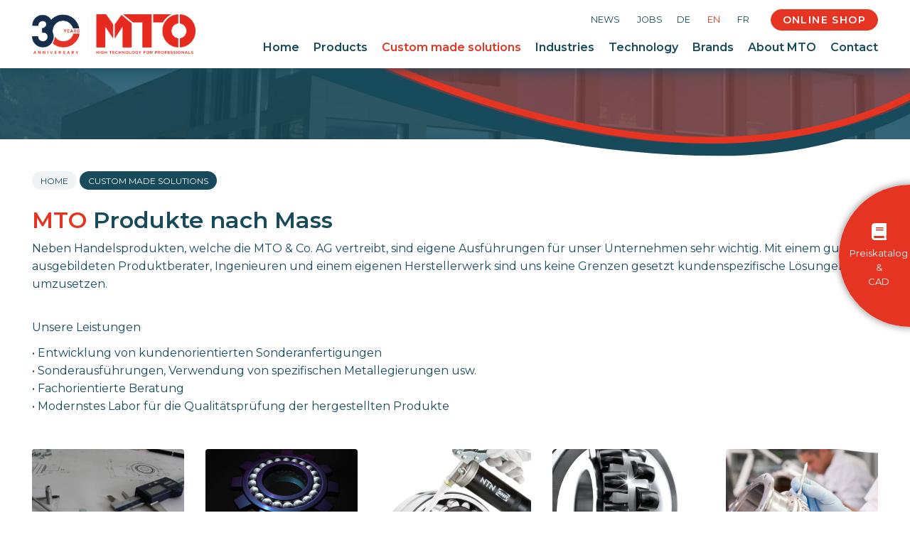

--- FILE ---
content_type: text/html; charset=utf-8
request_url: https://www.mtoswiss.ch/en/custom-made-solutions
body_size: 11523
content:
<!DOCTYPE html>
<html  lang="en-GB">
<head id="Head"><meta content="text/html; charset=UTF-8" http-equiv="Content-Type" /><title>
	Custom made solutions | MTO & Co. AG | Ball Bearings | Linear Technology | Seals | Rolling Bearings
</title><meta id="MetaDescription" name="description" content="MTO &amp; Co. AG ist schweizweit grösster Anbieter von Kugellager, Lineartechnik, Dichtungen, Zubehör, Gehäuselager, Gelenklager, Wälzlager" /><meta id="MetaKeywords" name="keywords" content="kugellager schweiz, kugellager, ntn schweiz, ntn-snr, ina, wälzlager schweiz, lineartechnik schweiz, lineartechnik, rollenlager, sonder kugellager, gehäuselager, gelenklager, gelenkstangenköpfe, 6205, 62, 6005, nsk schweiz, nsk händler, ntn händler, ntn ambassador, wälzlager schweiz, kugellager kaufen, beste kugellager, günstige kugellager, kugellager shop schweiz, onlineshop kugellager," /><meta id="MetaRobots" name="robots" content="INDEX, FOLLOW" /><link href="/DependencyHandler.axd/ec589000d32f6152d55d8d6938d2a4b8/196/css" type="text/css" rel="stylesheet"/><script src="/DependencyHandler.axd/81ce9e341b9bc94f57f0183120baf68b/196/js" type="text/javascript"></script><script src="/desktopmodules/tosic_sexycontent/js/2sxc.api.min.js?v=19.3.4.1768316138" type="text/javascript"></script><meta name='viewport' content='width=device-width, initial-scale=1, shrink-to-fit=no' /> 
 
     <!-- Google Tag Manager -->
     <script>(function(w,d,s,l,i){w[l]=w[l]||[];w[l].push({'gtm.start':
     new Date().getTime(),event:'gtm.js'});var f=d.getElementsByTagName(s)[0],
     j=d.createElement(s),dl=l!='dataLayer'?'&l='+l:'';j.async=true;j.src=
     'https://www.googletagmanager.com/gtm.js?id='+i+dl;f.parentNode.insertBefore(j,f);
     })(window,document,'script','dataLayer','GTM-WNFQ7T4');</script>
     <!-- End Google Tag Manager -->
 
     <link rel="alternate" hreflang="de-ch" href="https://www.mtoswiss.ch/sonderloesungen" /><link rel="alternate" hreflang="en-ch" href="https://www.mtoswiss.ch/en/custom-made-solutions" /><link rel="alternate" hreflang="fr-ch" href="https://www.mtoswiss.ch/fr/solutions-sur-mesure" /><link rel="alternate" hreflang="de-eu" href="https://www.mtoeurope.com/de/sonderloesungen" /><link rel="alternate" hreflang="en-eu" href="https://www.mtoeurope.com/en/custom-made-solutions" /><link rel="alternate" hreflang="fr-eu" href="https://www.mtoeurope.com/fr/solutions-sur-mesure" /><link rel="alternate" hreflang="x-default" href="https://www.mtoswiss.ch/sonderloesungen" /><meta name='_jsApi' content='{"platform":"dnn","page":288,"root":"/en/","api":"/en/api/e.x.t/","appApi":"/en/api/2sxc/","uiRoot":"/desktopmodules/tosic_sexycontent/","rvtHeader":"RequestVerificationToken","rvt":"kUk5ufBZoO71ros3I0ak_bImF7fp7drEDSVhsDDz2ADKN9g-SVkdVnmPAl5IOSli0bQYPA2","dialogQuery":"portalId=0"}'></head>
<body id="Body" class="tab-288 tab-level-0  lang-en lang-root-en lang-neutral-de  portal-0 root-tab-288 root-neutral-tab-36 va-layout-full va-mainnav-right ">

    <form method="post" action="/en/custom-made-solutions" id="Form" enctype="multipart/form-data">
<div class="aspNetHidden">
<input type="hidden" name="__EVENTTARGET" id="__EVENTTARGET" value="" />
<input type="hidden" name="__EVENTARGUMENT" id="__EVENTARGUMENT" value="" />
<input type="hidden" name="__VIEWSTATE" id="__VIEWSTATE" value="pmniHaXpYCOevRSux16UJTxNxVeeSDzB+d9qonjQex7huBHW8cSTcSlJ9ojDg7LWyBVLjmaTx4a74IeCQQsyJf4BRjuVPi5Ep/IGCSjYVJE8tntEMk9JGZaC+t0vZffqiOPYAdM3i5rSRdI71wVS76QSFzr2KqUDJP0U47bVUmsSzMhp8iZctP8nDjyL/ZNf8g/aWQ+8bcQKiwBFocJB2g7mCzuckPobv3RHQDSJsafmOeVE/Cz7MnQGHaKTE5r4BLiMxvKG5bENliuZgOJBMX0ck/RCeF5GbpPiBc2TzJb7fJNPHLNfIOhIgkl1ghkFBwDaNWn2St6DvRY5yQWAWSeXMbx0HkVun/+iiCrmYpsUcBOimasRVSfZ7kBDAiH0o8LLNjH9kZXoyiv9uAJxt/UCXyY=" />
</div>

<script type="text/javascript">
//<![CDATA[
var theForm = document.forms['Form'];
if (!theForm) {
    theForm = document.Form;
}
function __doPostBack(eventTarget, eventArgument) {
    if (!theForm.onsubmit || (theForm.onsubmit() != false)) {
        theForm.__EVENTTARGET.value = eventTarget;
        theForm.__EVENTARGUMENT.value = eventArgument;
        theForm.submit();
    }
}
//]]>
</script>


<script src="/WebResource.axd?d=pynGkmcFUV0nrUfvz2JmmuDRYoCtAHwidtuxcLxyqa-wPIP5Etfme2OaX-U1&amp;t=638901608248157332" type="text/javascript"></script>


<script type="text/javascript">
//<![CDATA[
var __cultureInfo = {"name":"en-GB","numberFormat":{"CurrencyDecimalDigits":2,"CurrencyDecimalSeparator":".","IsReadOnly":false,"CurrencyGroupSizes":[3],"NumberGroupSizes":[3],"PercentGroupSizes":[3],"CurrencyGroupSeparator":",","CurrencySymbol":"£","NaNSymbol":"NaN","CurrencyNegativePattern":1,"NumberNegativePattern":1,"PercentPositivePattern":1,"PercentNegativePattern":1,"NegativeInfinitySymbol":"-∞","NegativeSign":"-","NumberDecimalDigits":2,"NumberDecimalSeparator":".","NumberGroupSeparator":",","CurrencyPositivePattern":0,"PositiveInfinitySymbol":"∞","PositiveSign":"+","PercentDecimalDigits":2,"PercentDecimalSeparator":".","PercentGroupSeparator":",","PercentSymbol":"%","PerMilleSymbol":"‰","NativeDigits":["0","1","2","3","4","5","6","7","8","9"],"DigitSubstitution":1},"dateTimeFormat":{"AMDesignator":"AM","Calendar":{"MinSupportedDateTime":"\/Date(-62135596800000)\/","MaxSupportedDateTime":"\/Date(253402297199999)\/","AlgorithmType":1,"CalendarType":1,"Eras":[1],"TwoDigitYearMax":2029,"IsReadOnly":false},"DateSeparator":"/","FirstDayOfWeek":1,"CalendarWeekRule":2,"FullDateTimePattern":"dd MMMM yyyy HH:mm:ss","LongDatePattern":"dd MMMM yyyy","LongTimePattern":"HH:mm:ss","MonthDayPattern":"d MMMM","PMDesignator":"PM","RFC1123Pattern":"ddd, dd MMM yyyy HH\u0027:\u0027mm\u0027:\u0027ss \u0027GMT\u0027","ShortDatePattern":"dd/MM/yyyy","ShortTimePattern":"HH:mm","SortableDateTimePattern":"yyyy\u0027-\u0027MM\u0027-\u0027dd\u0027T\u0027HH\u0027:\u0027mm\u0027:\u0027ss","TimeSeparator":":","UniversalSortableDateTimePattern":"yyyy\u0027-\u0027MM\u0027-\u0027dd HH\u0027:\u0027mm\u0027:\u0027ss\u0027Z\u0027","YearMonthPattern":"MMMM yyyy","AbbreviatedDayNames":["Sun","Mon","Tue","Wed","Thu","Fri","Sat"],"ShortestDayNames":["Su","Mo","Tu","We","Th","Fr","Sa"],"DayNames":["Sunday","Monday","Tuesday","Wednesday","Thursday","Friday","Saturday"],"AbbreviatedMonthNames":["Jan","Feb","Mar","Apr","May","Jun","Jul","Aug","Sep","Oct","Nov","Dec",""],"MonthNames":["January","February","March","April","May","June","July","August","September","October","November","December",""],"IsReadOnly":false,"NativeCalendarName":"Gregorian Calendar","AbbreviatedMonthGenitiveNames":["Jan","Feb","Mar","Apr","May","Jun","Jul","Aug","Sep","Oct","Nov","Dec",""],"MonthGenitiveNames":["January","February","March","April","May","June","July","August","September","October","November","December",""]},"eras":[1,"A.D.",null,0]};//]]>
</script>

<script src="/ScriptResource.axd?d=NJmAwtEo3Iqn_3rgIYET0Zm_pJTEuiS9DnvzhSAkkR9Vuu78ym9yqTc_8bkIssKqqBFs6GQk8OxoQaRF7R1l21uDQI1UXlFGUGzzOL1bznZS4o5OjwWPD7pGPcMsHTJCkupR1g2&amp;t=5c0e0825" type="text/javascript"></script>
<script src="/ScriptResource.axd?d=dwY9oWetJoJo4syG7EvMnqRnQKT_vGEXmRvjbSwXxD1wn3994ojan0YAJWCej3kOvQ5eXrozqNF19QS8NqknLW0v2gi05ojB35N37Shu1H0cGMYnBPwuAtUBytAeVZOVvlz_MHBJ2hSCRaZ90&amp;t=5c0e0825" type="text/javascript"></script>
<div class="aspNetHidden">

	<input type="hidden" name="__VIEWSTATEGENERATOR" id="__VIEWSTATEGENERATOR" value="CA0B0334" />
	<input type="hidden" name="__VIEWSTATEENCRYPTED" id="__VIEWSTATEENCRYPTED" value="" />
	<input type="hidden" name="__EVENTVALIDATION" id="__EVENTVALIDATION" value="reHpI495so/8/+gAM2hnOmDxNMbQ5jd5CIbq9u7IuXjwRRrLe9YF0FP+39ISCclyChYNHueMK87UmdGYY4HsX4BvwMeFTZbIzKMK9KKIB3jeRu9M" />
</div><script src="/DependencyHandler.axd/ef26c1f20a2e2a4731e7396695997098/196/js" type="text/javascript"></script>
<script type="text/javascript">
//<![CDATA[
Sys.WebForms.PageRequestManager._initialize('ScriptManager', 'Form', [], [], [], 90, '');
//]]>
</script>

        
        
        









<link href="https://fonts.googleapis.com/css2?family=Montserrat:wght@400;600&display=swap" rel="stylesheet">

<a class="sr-only sr-only-focusable" href="#content">Skip to main content</a>

<div class="ly-fullwrapper">
	<header>
		<div class="container-fluid p-0">
			<div class="ly-topbar  align-items-center d-none d-lg-flex">
				

		<ul class="ly-nav">
				<li  class="nav-339 first inactive">
						<a href="https://www.mtoswiss.ch/en/news">News</a>
					
				</li>
				<li  class="nav-342 last inactive">
						<a href="https://www.mtoswiss.ch/en/jobs">Jobs</a>
					
				</li>
		</ul>

				

<ul class="ly-language">
    
            <li class="nav-de-ch">
                <a href="https://www.mtoswiss.ch/sonderloesungen">DE</a>
            </li>
        
            <li class="nav-en-gb active">
                <a href="https://www.mtoswiss.ch/en/custom-made-solutions">EN</a>
            </li>
        
            <li class="nav-fr-ch">
                <a href="https://www.mtoswiss.ch/fr/solutions-sur-mesure">FR</a>
            </li>
        
</ul>
					<a href="https://shop.mtoswiss.ch/" target="_blank" class="shop-link">Online Shop</a>

				
			</div>
		</div>
		<div class="container-fluid d-flex">			
			<a class="ly-logo" href="https://www.mtoswiss.ch/en/" title="MTO & Co. AG">			
				<img alt="Logo" class="img-fluid" src="/Portals/_default/skins/mto/images/logo-30years.png" data-fallback="/Portals/_default/skins/mto/images/logo.png" onerror="this.src=this.getAttribute('data-fallback');this.onerror=null;">
			</a>
			<nav id="nav-mobile">
				<div class="ly-header-mobile">
					<div class="container-fluid">
						<a class="ly-logo" href="https://www.mtoswiss.ch/en/" title="MTO & Co. AG">			
							<img alt="Logo" class="img-fluid" src="/Portals/_default/skins/mto/images/logo-30years.png" data-fallback="/Portals/_default/skins/mto/images/logo.png" onerror="this.src=this.getAttribute('data-fallback');this.onerror=null;">
						</a>
					</div>
				</div>
				<div class="ly-nav-mobile-container">
					

		<ul class="ly-nav ly-nav-mobile">
				<li  class="nav-200 first inactive">
						<div class="ly-linkwrapper">
                            <a href="https://www.mtoswiss.ch/en/">Home</a>
                        </div>
                    
				</li>
				<li  class="nav-215 has-child inactive">
						<div class="ly-linkwrapper">
                            <a href="https://www.mtoswiss.ch/en/products">Products</a>
                                <div class="ly-navopener">
                                    <div class="ly-navopener-icon"></div>
                                </div>
                        </div>
                    		<ul class="ly-nav-child">
				<li  class="nav-218 first inactive">
						<div class="ly-linkwrapper">
                            <a href="https://www.mtoswiss.ch/en/products/ball-and-roller-bearings">Ball and roller bearings</a>
                        </div>
                    
				</li>
				<li  class="nav-221 inactive">
						<div class="ly-linkwrapper">
                            <a href="https://www.mtoswiss.ch/en/products/housing-bearings">Housing bearings</a>
                        </div>
                    
				</li>
				<li  class="nav-224 inactive">
						<div class="ly-linkwrapper">
                            <a href="https://www.mtoswiss.ch/en/products/miniature-bearing">Miniature bearing</a>
                        </div>
                    
				</li>
				<li  class="nav-227 inactive">
						<div class="ly-linkwrapper">
                            <a href="https://www.mtoswiss.ch/en/products/plain-bearings">Plain bearings</a>
                        </div>
                    
				</li>
				<li  class="nav-233 inactive">
						<div class="ly-linkwrapper">
                            <a href="https://www.mtoswiss.ch/en/products/spherical-bearings">Spherical bearings</a>
                        </div>
                    
				</li>
				<li  class="nav-236 inactive">
						<div class="ly-linkwrapper">
                            <a href="https://www.mtoswiss.ch/en/products/linear-motion-technology">Linear motion technology</a>
                        </div>
                    
				</li>
				<li  class="nav-240 inactive">
						<div class="ly-linkwrapper">
                            <a href="https://www.mtoswiss.ch/en/products/needle-roller-bearings">Needle roller bearings</a>
                        </div>
                    
				</li>
				<li  class="nav-245 has-child inactive">
						<div class="ly-linkwrapper">
                            <a href="https://www.mtoswiss.ch/en/products/seals">Seals</a>
                                <div class="ly-navopener">
                                    <div class="ly-navopener-icon"></div>
                                </div>
                        </div>
                    		<ul class="ly-nav-child">
				<li  class="nav-250 first inactive">
						<div class="ly-linkwrapper">
                            <a href="https://www.mtoswiss.ch/en/products/seals/statische-dichtungen-en-gb">Statische Dichtungen (en-GB)</a>
                        </div>
                    
				</li>
				<li  class="nav-258 inactive">
						<div class="ly-linkwrapper">
                            <a href="https://www.mtoswiss.ch/en/products/seals/rotationsdichtungen-en-gb">Rotationsdichtungen (en-GB)</a>
                        </div>
                    
				</li>
				<li  class="nav-263 inactive">
						<div class="ly-linkwrapper">
                            <a href="https://www.mtoswiss.ch/en/products/seals/translationsdichtungen-en-gb">Translationsdichtungen (en-GB)</a>
                        </div>
                    
				</li>
				<li  class="nav-270 inactive">
						<div class="ly-linkwrapper">
                            <a href="https://www.mtoswiss.ch/en/products/seals/dichtungen-fuer-dreh-und-schwenkbewegungen-en-gb">Dichtungen f&#252;r Dreh- und Schwenkbewegungen (en-GB)</a>
                        </div>
                    
				</li>
				<li  class="nav-276 last inactive">
						<div class="ly-linkwrapper">
                            <a href="https://www.mtoswiss.ch/en/products/seals/dichtungen-uebersicht-en-gb">Dichtungen &#220;bersicht (en-GB)</a>
                        </div>
                    
				</li>
		</ul>

				</li>
				<li  class="nav-279 inactive">
						<div class="ly-linkwrapper">
                            <a href="https://www.mtoswiss.ch/en/products/accessories">Accessories</a>
                        </div>
                    
				</li>
				<li  class="nav-285 last inactive">
						<div class="ly-linkwrapper">
                            <a href="https://www.mtoswiss.ch/en/products/lubrication">Lubrication</a>
                        </div>
                    
				</li>
		</ul>

				</li>
				<li  class="nav-288 has-child active ly-active">
						<div class="ly-linkwrapper">
                            <a href="https://www.mtoswiss.ch/en/custom-made-solutions">Custom made solutions</a>
                                <div class="ly-navopener">
                                    <div class="ly-navopener-icon"></div>
                                </div>
                        </div>
                    		<ul class="ly-nav-child">
				<li  class="nav-291 first inactive">
						<div class="ly-linkwrapper">
                            <a href="https://www.mtoswiss.ch/en/custom-made-solutions/custom-made">Custom-made</a>
                        </div>
                    
				</li>
				<li  class="nav-297 inactive">
						<div class="ly-linkwrapper">
                            <a href="https://www.mtoswiss.ch/en/custom-made-solutions/special-greasing">Special greasing</a>
                        </div>
                    
				</li>
				<li  class="nav-300 inactive">
						<div class="ly-linkwrapper">
                            <a href="https://www.mtoswiss.ch/en/custom-made-solutions/coating">Coating</a>
                        </div>
                    
				</li>
				<li  class="nav-306 last inactive">
						<div class="ly-linkwrapper">
                            <a href="https://www.mtoswiss.ch/en/custom-made-solutions/quality-control">Quality control</a>
                        </div>
                    
				</li>
		</ul>

				</li>
				<li  class="nav-294 has-child inactive">
						<div class="ly-linkwrapper">
                            <a href="https://www.mtoswiss.ch/en/industries">Industries</a>
                                <div class="ly-navopener">
                                    <div class="ly-navopener-icon"></div>
                                </div>
                        </div>
                    		<ul class="ly-nav-child">
				<li  class="nav-309 first inactive">
						<div class="ly-linkwrapper">
                            <a href="https://www.mtoswiss.ch/en/industries/high-end-technology">High-End-Technology</a>
                        </div>
                    
				</li>
				<li  class="nav-312 inactive">
						<div class="ly-linkwrapper">
                            <a href="https://www.mtoswiss.ch/en/industries/environment-and-energy">Environment and energy</a>
                        </div>
                    
				</li>
				<li  class="nav-315 inactive">
						<div class="ly-linkwrapper">
                            <a href="https://www.mtoswiss.ch/en/industries/vehicle-technology-and-movement">Vehicle technology and movement</a>
                        </div>
                    
				</li>
				<li  class="nav-318 inactive">
						<div class="ly-linkwrapper">
                            <a href="https://www.mtoswiss.ch/en/industries/medical-technology-pharmaceuticals-and-food">Medical technology, pharmaceuticals and food</a>
                        </div>
                    
				</li>
				<li  class="nav-321 inactive">
						<div class="ly-linkwrapper">
                            <a href="https://www.mtoswiss.ch/en/industries/automation-and-machines">Automation and machines</a>
                        </div>
                    
				</li>
				<li  class="nav-303 last inactive">
						<div class="ly-linkwrapper">
                            <a href="https://www.mtoswiss.ch/en/industries/allround-applications">Allround applications</a>
                        </div>
                    
				</li>
		</ul>

				</li>
				<li  class="nav-282 inactive">
						<div class="ly-linkwrapper">
                            <a href="https://www.mtoswiss.ch/en/technology">Technology</a>
                        </div>
                    
				</li>
				<li  class="nav-253 inactive">
						<div class="ly-linkwrapper">
                            <a href="https://www.mtoswiss.ch/en/brands">Brands</a>
                        </div>
                    
				</li>
				<li  class="nav-242 inactive">
						<div class="ly-linkwrapper">
                            <a href="https://www.mtoswiss.ch/en/about-mto">About MTO</a>
                        </div>
                    
				</li>
				<li  class="nav-230 last inactive">
						<div class="ly-linkwrapper">
                            <a href="https://www.mtoswiss.ch/en/contact">Contact</a>
                        </div>
                    
				</li>
		</ul>

					

		<ul class="ly-nav ly-nav-mobile mt-0">
				<li  class="nav-339 first inactive">
						<a href="https://www.mtoswiss.ch/en/news">News</a>
					
				</li>
				<li  class="nav-342 last inactive">
						<a href="https://www.mtoswiss.ch/en/jobs">Jobs</a>
					
				</li>
		</ul>

					
						<a href="https://shop.mtoswiss.ch/" target="_blank" class="shop-link">Online Shop</a>
					

<ul class="ly-language">
    
            <li class="nav-de-ch">
                <a href="https://www.mtoswiss.ch/sonderloesungen">DE</a>
            </li>
        
            <li class="nav-en-gb active">
                <a href="https://www.mtoswiss.ch/en/custom-made-solutions">EN</a>
            </li>
        
            <li class="nav-fr-ch">
                <a href="https://www.mtoswiss.ch/fr/solutions-sur-mesure">FR</a>
            </li>
        
</ul>
					
				</div>
			</nav>
			<div id="nav-icon" class="ly-hamburger" title="Menu">
				<div>
					<span></span>
					<span></span>
					<span></span>
				</div>
			</div>
			<nav id="nav-desktop" class="navbar d-none d-lg-block">
				

		<ul class="navbar-nav flex-row ly-nav ly-nav-main">
				<li  class="nav-item nav-200 first inactive">
						<a class="nav-link" href="https://www.mtoswiss.ch/en/">Home</a>
					
				</li>
				<li  class="nav-item nav-215 inactive">
						<a class="nav-link" href="https://www.mtoswiss.ch/en/products">Products</a>
					
				</li>
				<li  class="nav-item nav-288 active">
						<a class="nav-link" href="https://www.mtoswiss.ch/en/custom-made-solutions">Custom made solutions</a>
					
				</li>
				<li  class="nav-item nav-294 inactive">
						<a class="nav-link" href="https://www.mtoswiss.ch/en/industries">Industries</a>
					
				</li>
				<li  class="nav-item nav-282 inactive">
						<a class="nav-link" href="https://www.mtoswiss.ch/en/technology">Technology</a>
					
				</li>
				<li  class="nav-item nav-253 inactive">
						<a class="nav-link" href="https://www.mtoswiss.ch/en/brands">Brands</a>
					
				</li>
				<li  class="nav-item nav-242 inactive">
						<a class="nav-link" href="https://www.mtoswiss.ch/en/about-mto">About MTO</a>
					
				</li>
				<li  class="nav-item nav-230 last inactive">
						<a class="nav-link" href="https://www.mtoswiss.ch/en/contact">Contact</a>
					
				</li>
		</ul>

			</nav>
		</div>
	</header>

	<div class="container-fluid px-0 ly-header-pane ">
		<div class="ly-container-inner">
			<div id="dnn_HeaderPane"><div class="DnnModule DnnModule-2sxc DnnModule-1545 DnnVersionableControl"><a name="1545"></a><div id="dnn_ctr1545_ContentPane"><!-- Start_Module_1545 --><div id="dnn_ctr1545_ModuleContent" class="DNNModuleContent Mod2sxcC">
	<div class='sc-content-block'  data-cb-instance='1545' data-cb-id='1545'>

<div class="co-header-img co-header-img-small" style="background-image: url(/Portals/0/adam/Content/Uw12Ga3870KLMkDuseivvQ/BackgroundImage/DSC_0586.JPG?w=1800&q=80)" >
  <div class="overlay"></div>
  <img src="/Portals/0/2sxc/Content/src/images/MTO-Schweif.svg" alt="Schweif" class="slider-tail">
  <div class="container-fluid px-md-0 h-100">
    
  </div>
</div>








<script defer async src="https://use.fontawesome.com/releases/v5.12.0/js/all.js"></script>



  

</div>
</div><!-- End_Module_1545 --></div></div></div>
		</div>
	</div>

	<div id="content">
		<div class="container-fluid ly-content">
			<div class="ly-container-inner">
				<div class="ly-breadcrumb mb-4">
					
						<a class="ly-breadcrumb-link ly-breadcrumb-home" href="https://www.mtoswiss.ch/en/">Home</a>
						<span id="dnn_ctl12_lblBreadCrumb" itemprop="breadcrumb" itemscope="" itemtype="https://schema.org/breadcrumb"><span itemscope itemtype="http://schema.org/BreadcrumbList"><span itemprop="itemListElement" itemscope itemtype="http://schema.org/ListItem"><a href="https://www.mtoswiss.ch/en/custom-made-solutions" class="ly-breadcrumb-link" itemprop="item"><span itemprop="name">Custom made solutions</span></a><meta itemprop="position" content="1" /></span></span></span>
					
				</div>
				
				<div class="ly-contentpane-full">
					<div id="dnn_ContentPane"><div class="DnnModule DnnModule-2sxc DnnModule-1541 DnnVersionableControl"><a name="1541"></a><div id="dnn_ctr1541_ContentPane"><!-- Start_Module_1541 --><div id="dnn_ctr1541_ModuleContent" class="DNNModuleContent Mod2sxcC">
	<div class='sc-content-block'  data-cb-instance='1541' data-cb-id='1541'>
<div class="co-container-outer mb-4 mb-md-5">
	<div class="co-container-inner" >
    
    
<h1>MTO Produkte nach Mass</h1>
    <p>Neben Handelsprodukten, welche die MTO &amp; Co. AG vertreibt, sind eigene Ausf&uuml;hrungen f&uuml;r unser Unternehmen sehr wichtig. Mit einem gut ausgebildeten Produktberater, Ingenieuren und einem eigenen Herstellerwerk sind uns keine Grenzen gesetzt kundenspezifische L&ouml;sungen umzusetzen.</p>
<p><br>Unsere Leistungen</p>
<p>&bull; Entwicklung von kundenorientierten Sonderanfertigungen<br>&bull; Sonderausf&uuml;hrungen, Verwendung von spezifischen Metallegierungen usw.<br>&bull; Fachorientierte Beratung<br>&bull; Modernstes Labor f&uuml;r die Qualit&auml;tspr&uuml;fung der hergestellten Produkte</p>
  </div>
</div>












    
</div>
</div><!-- End_Module_1541 --></div></div><div class="DnnModule DnnModule-2sxc DnnModule-1542 DnnVersionableControl"><a name="1542"></a><div id="dnn_ctr1542_ContentPane"><!-- Start_Module_1542 --><div id="dnn_ctr1542_ModuleContent" class="DNNModuleContent Mod2sxcC">
	<div class='sc-content-block'  data-cb-instance='1542' data-cb-id='1542'>



<div class="co-container-outer co-product mb-4 mb-md-5">
  <div class="co-container-inner">
    <div class="row justify-content-center">
        <div class="col-12 col-md-4 col-lg-3 col-xl-2-4 mb-4 mb-md-5 " >
            <a class="co-linkblock h-100" href="https://www.mtoswiss.ch/en/custom-made-solutions/custom-made" target="_self" title="Massanfertigung">
            <div class="overlay w-100 h-100"></div>
              <figure class="text-center">
                <img class="img-fluid" src='/Portals/0/adam/Content/vjdqO6g-50Gc7RNmFAAL-g/Image/Produkt%20nach%20Mass.jpg?w=640&h=350&quality=70&mode=crop&scale=both' alt="Massanfertigung" />
              </figure>
            <div class="link-content pl-4 pr-5 pt-2 pb-2 text-left">
              <h6>Massanfertigung</h6>
              <svg class="link-arrow" xmlns="http://www.w3.org/2000/svg" width="20.019" height="11.974" viewBox="0 0 20.019 11.974">
                <path id="Arrow-Dark" d="M1349.628,417.985a.98.98,0,0,1-.253-.139,1.006,1.006,0,0,1-.158-1.412l2.745-3.434H1335v-2h16.866l0-.046-2.645-3.312a1,1,0,1,1,1.569-1.255l4.013,5.024a1.006,1.006,0,0,1,0,1.255l-4.013,5.023a.969.969,0,0,1-.424.3Z" transform="translate(-1335 -406.011)" fill="#174a5b"/>
              </svg>
            </div>
            </a>
        </div>
        <div class="col-12 col-md-4 col-lg-3 col-xl-2-4 mb-4 mb-md-5 " >
            <div class="co-linkblock h-100">
            <div class="overlay w-100 h-100"></div>
              <figure class="text-center">
                <img class="img-fluid" src='/Portals/0/adam/Content/wlO0Vi4ibky1VOzNUiclPQ/Image/ball_bearing_gear_by_arandia02-d39dwem.jpg?w=640&h=350&quality=70&mode=crop&scale=both' alt="Spezialausf&#252;hrungen" />
              </figure>
            <div class="link-content pl-4 pr-5 pt-2 pb-2 text-left">
              <h6>Spezialausf&#252;hrungen</h6>
              <svg class="link-arrow" xmlns="http://www.w3.org/2000/svg" width="20.019" height="11.974" viewBox="0 0 20.019 11.974">
                <path id="Arrow-Dark" d="M1349.628,417.985a.98.98,0,0,1-.253-.139,1.006,1.006,0,0,1-.158-1.412l2.745-3.434H1335v-2h16.866l0-.046-2.645-3.312a1,1,0,1,1,1.569-1.255l4.013,5.024a1.006,1.006,0,0,1,0,1.255l-4.013,5.023a.969.969,0,0,1-.424.3Z" transform="translate(-1335 -406.011)" fill="#174a5b"/>
              </svg>
            </div>
            </div>
        </div>
        <div class="col-12 col-md-4 col-lg-3 col-xl-2-4 mb-4 mb-md-5 " >
            <a class="co-linkblock h-100" href="https://www.mtoswiss.ch/en/custom-made-solutions/special-greasing" target="_self" title="Sonderbefettung">
            <div class="overlay w-100 h-100"></div>
              <figure class="text-center">
                <img class="img-fluid" src='/Portals/0/adam/Content/Ml7dkHH0WUekaeDWzCN6cA/Image/befetten.jpg?w=640&h=350&quality=70&mode=crop&scale=both' alt="Sonderbefettung" />
              </figure>
            <div class="link-content pl-4 pr-5 pt-2 pb-2 text-left">
              <h6>Sonderbefettung</h6>
              <svg class="link-arrow" xmlns="http://www.w3.org/2000/svg" width="20.019" height="11.974" viewBox="0 0 20.019 11.974">
                <path id="Arrow-Dark" d="M1349.628,417.985a.98.98,0,0,1-.253-.139,1.006,1.006,0,0,1-.158-1.412l2.745-3.434H1335v-2h16.866l0-.046-2.645-3.312a1,1,0,1,1,1.569-1.255l4.013,5.024a1.006,1.006,0,0,1,0,1.255l-4.013,5.023a.969.969,0,0,1-.424.3Z" transform="translate(-1335 -406.011)" fill="#174a5b"/>
              </svg>
            </div>
            </a>
        </div>
        <div class="col-12 col-md-4 col-lg-3 col-xl-2-4 mb-4 mb-md-5 " >
            <a class="co-linkblock h-100" href="https://www.mtoswiss.ch/en/custom-made-solutions/coating" target="_self" title="Beschichtung">
            <div class="overlay w-100 h-100"></div>
              <figure class="text-center">
                <img class="img-fluid" src='/Portals/0/adam/Content/R7bG4pCHz0qrsW8l-eqssA/Image/GE_shutterstock_142766926_MOD.png?w=640&h=350&quality=70&mode=crop&scale=both' alt="Beschichtung" />
              </figure>
            <div class="link-content pl-4 pr-5 pt-2 pb-2 text-left">
              <h6>Beschichtung</h6>
              <svg class="link-arrow" xmlns="http://www.w3.org/2000/svg" width="20.019" height="11.974" viewBox="0 0 20.019 11.974">
                <path id="Arrow-Dark" d="M1349.628,417.985a.98.98,0,0,1-.253-.139,1.006,1.006,0,0,1-.158-1.412l2.745-3.434H1335v-2h16.866l0-.046-2.645-3.312a1,1,0,1,1,1.569-1.255l4.013,5.024a1.006,1.006,0,0,1,0,1.255l-4.013,5.023a.969.969,0,0,1-.424.3Z" transform="translate(-1335 -406.011)" fill="#174a5b"/>
              </svg>
            </div>
            </a>
        </div>
        <div class="col-12 col-md-4 col-lg-3 col-xl-2-4 mb-4 mb-md-5 " >
            <a class="co-linkblock h-100" href="https://www.mtoswiss.ch/en/custom-made-solutions/quality-control" target="_self" title="Qualit&#228;tspr&#252;fung">
            <div class="overlay w-100 h-100"></div>
              <figure class="text-center">
                <img class="img-fluid" src='/Portals/0/adam/Content/4cQ2WGz430ioHMQxY2wWHA/Image/Analyse.jpg?w=640&h=350&quality=70&mode=crop&scale=both' alt="Qualit&#228;tspr&#252;fung" />
              </figure>
            <div class="link-content pl-4 pr-5 pt-2 pb-2 text-left">
              <h6>Qualit&#228;tspr&#252;fung</h6>
              <svg class="link-arrow" xmlns="http://www.w3.org/2000/svg" width="20.019" height="11.974" viewBox="0 0 20.019 11.974">
                <path id="Arrow-Dark" d="M1349.628,417.985a.98.98,0,0,1-.253-.139,1.006,1.006,0,0,1-.158-1.412l2.745-3.434H1335v-2h16.866l0-.046-2.645-3.312a1,1,0,1,1,1.569-1.255l4.013,5.024a1.006,1.006,0,0,1,0,1.255l-4.013,5.023a.969.969,0,0,1-.424.3Z" transform="translate(-1335 -406.011)" fill="#174a5b"/>
              </svg>
            </div>
            </a>
        </div>
    </div>
  </div>
</div>








<script defer async src="https://use.fontawesome.com/releases/v5.12.0/js/all.js"></script>



    
</div>
</div><!-- End_Module_1542 --></div></div><div class="DnnModule DnnModule-2sxc-app DnnModule-1544 DnnVersionableControl"><a name="1544"></a><div id="dnn_ctr1544_ContentPane"><!-- Start_Module_1544 --><div id="dnn_ctr1544_ModuleContent" class="DNNModuleContent Mod2sxcappC">
	<div class='sc-content-block'  data-cb-instance='1544' data-cb-id='1544'>


<div class="mobius-wrapper sc-element  
 p-0" data-webservice="app/Mobius Forms/live/api/Form/ProcessForm?workflowId=ContactDefault">
  





  <div class="mobius-form">
      <!-- Field SenderCompany -->
  <div class="form-group ">
    <div class="">
      <input type='text'  placeholder='Firma* ' id='SenderCompany' class='form-control' required data-smk-msg='Pflichtfeld'>
    </div>
  </div>

      <!-- Field SenderMail -->
  <div class="form-group ">
    <div class="">
      <input type='email'  placeholder='E-Mail* ' id='SenderMail' class='form-control' required data-smk-msg='Benötigt gültige E-Mail Adresse'>
    </div>
  </div>

      <!-- Field SenderName -->
  <div class="form-group ">
    <div class="">
      <input type='text'  placeholder='Name, Vorname' id='SenderName' class='form-control' >
    </div>
  </div>

      <!-- Field SenderStreet -->
  <div class="form-group ">
    <div class="">
      <input type='text'  placeholder='Strasse* ' id='SenderStreet' class='form-control' required data-smk-msg='Pflichtfeld'>
    </div>
  </div>

      <!-- Field SenderPLZ -->
  <div class="form-group ">
    <div class="">
      <input type='text'  placeholder='PLZ / Ort* ' id='SenderPLZ' class='form-control' required data-smk-msg='Pflichtfeld'>
    </div>
  </div>

      <!-- Field SenderCountry -->
  <div class="form-group ">
    <div class="">
      <input type='text'  placeholder='Land* ' id='SenderCountry' class='form-control' required data-smk-msg='Pflichtfeld'>
    </div>
  </div>

      <!-- Field Message -->
  <div class="form-group ">
    <div class="">
      <textarea rows='5'  placeholder='Anfrage* ' id='Message' class='form-control' required data-smk-msg='Pflichtfeld'></textarea>
    </div>
  </div>

    

        <div class="form-group row">
  <!-- form error messages, invisible at first --> 
  <div class="col-12">
    <div id="msgIncomplete" class="alert alert-danger mobius-message" role="alert">Bitte das Formular vollst&auml;ndig ausf&uuml;llen.&nbsp;</div>
    <div id="msgRecap" class="alert alert-danger mobius-message" role="alert">Bitte das Formular vollst&auml;ndig ausf&uuml;llen.</div>
    <div id="msgError" class="alert alert-danger mobius-message" role="alert">Beim Senden ist ein unerwarteter Fehler aufgetreten. Bitte versuchen Sie es nochmals. Wenn der Versand weiterhin fehlschl&auml;gt, bitten wir Sie die Mitteilung per E-Mail zu senden.&nbsp;</div>
    <div id="msgSending" class="alert alert-warning mobius-message" role="alert">Mitteilung wird versandt, bitte warten...</div>
    <div id="msgNewsletterSuccess" class="alert alert-success mobius-message">Sie haben sich erfolgreich zum Newsletter angemeldet. Falls Sie noch nicht registriert waren, bekommen Sie nun ein E-Mail mit einem Best&#228;tigungslink.</div>
    <div id="msgNewsletterFailed" class="alert alert-danger mobius-message">Ein Fehler ist aufgetreten.</div>
    <div id="msgOk" class="alert alert-success mobius-message" role="alert">
      <p>Danke f&uuml;r Ihre Anfrage - wir werden sie innert eines Arbeitstages bearbeiten.&nbsp;</p>
      <p>Wir senden Ihnen auch auch ein Best&auml;tigungsmail&nbsp;an die angegebene Adresse.</p>
    </div>
  </div>




  <!-- send button -->
  <div class="col-12">
    <button id="sendFormWithApi" type="button" class="btn btn-primary">Anfrage starten</button>
  </div>
</div>


  </div>
</div>







<script>
  $(document).ready(function() {
    // initialize the javascripts which will collect the data and send it to the server on send
    mobius = new mobiusforms.App(1544);
    mobius.initialize();
  });
</script>
</div>
</div><!-- End_Module_1544 --></div></div></div>
				</div>				
			</div>
			<a class="ly-top" href="#" title="Nach oben"><i></i></a>
		</div>
	</div>

	<div id="dnn_FooterPane" class="DNNEmptyPane"></div>
	<div class="ly-push"></div>
</div>

<footer>
	<div class="container-fluid">
		<div class="row mt-4">
			<div class="col-12 col-md-3 col-lg-2">
				<img alt="Logo" class="img-fluid footer-logo" src="/Portals/_default/skins/mto/images/logo-30years.png" data-fallback="/Portals/_default/skins/mto/images/logo.png" onerror="this.src=this.getAttribute('data-fallback');this.onerror=null;">
			</div>
			<div class="col-12 col-md-3 col-lg-2">
				<ul class="ly-footer-address clearfix" itemscope itemtype="http://schema.org/LocalBusiness">
					<li>
						<strong itemprop="name">MTO & Co. AG</strong>
					</li>
					<li>
						<span itemprop="address" itemscope itemtype="http://schema.org/PostalAddress">
							<span itemprop="streetAddress">Grabenstrasse 9</span><br />
							<span itemprop="postalCode">CH-7324</span>
							<span itemprop="addressLocality">Vilters</span><br />
								<ul class="ly-footer-address clearfix" itemscope itemtype="http://schema.org/LocalBusiness">
								<li>T <a href="tel:+41813004000">+41 81 300 40 00</a></li>
									<li>F +41 81 300 40 09</li>
										<li>
						<span data-madr1="info" data-madr2="mtoswiss" data-madr3="ch" data-linktext=""></span>
					</li>
								</ul>
						</span>
					</li>
				</ul>
			</div>
				<div class="col-12 col-md-3 col-lg-2">
				<ul class="ly-footer-address clearfix" itemscope itemtype="http://schema.org/LocalBusiness">
					<li>
						<strong itemprop="name">MTO Union GmbH</strong>
					</li>
					<li>
						<span itemprop="address" itemscope itemtype="http://schema.org/PostalAddress">
							<span itemprop="streetAddress">Münkafeld 7b</span><br />
							<span itemprop="postalCode">A-6800</span>
							<span itemprop="addressLocality">Feldkirch</span><br />
								<ul class="ly-footer-address clearfix" itemscope itemtype="http://schema.org/LocalBusiness">
									<li>T <a href="tel:+43552237826">+43 55 223 78 26</a></li>
										<li>
						<span data-madr1="info" data-madr2="mtoeurope" data-madr3="com" data-linktext=""></span>
					</li>
									<!-- <li>F +41 81 300 40 09</li> -->
								</ul>
						</span>
					</li>
				</ul>
			</div>
		
			<div class="col-12 col-md-3 col-lg-2">
				<a href="/terms" title="Terms">Terms</a><br />
				<a href="/imprint" title="Imprint">Imprint</a><br />
				<a href="/privacy-policy" title="Privacy">Privacy</a><br />
				<a id="dnn_DnnLogin_loginLink" title="Login" class="ly-login d-none d-lg-inline-flex" rel="nofollow" onclick="this.disabled=true;" href="https://www.mtoswiss.ch/en/login?returnurl=%2fen%2fcustom-made-solutions">Login</a>

			</div>
		</div>
	</div>
</footer>

<div class="mto-quick-links d-none d-lg-flex open">
	<div class="mto-quick-links-btn">
		<span class="text-center">
			<i class="fas fa-book"></i>
			Preiskatalog<br/>&<br/>CAD
		</span>
	</div>
	<div class="mto-quick-links-content-wrapper">
		<div class="mto-quick-links-content">
			<a href="https://www.mtoswiss.ch/de/cad-dateien" class="mto-quick-links-item">
				<p>CAD-Dateien <img src="/Portals/0/2sxc/Content/src/images/arrow-white.svg" class="link-arrow" alt=""></p>
				<span>zu den Downloads</span>
			</a>

			<a href="https://www.mtoswiss.ch/Portals/0/adam/Content/12919Dyj3UGG7gnibYwLAw/Link/preiskatalog_2022.pdf" class="mto-quick-links-item">
				<p>Preiskatalog <img src="/Portals/0/2sxc/Content/src/images/arrow-white.svg" class="link-arrow" alt=""></p>
				<span>Download PDF</span>
			</a>
		</div>
	</div>
</div>


<!-- include files -->
<!--CDF(Css|/Portals/_default/skins/mto/dist/theme.min.css|DnnPageHeaderProvider|100)-->

<!--CDF(Javascript|/Portals/_default/skins/mto/dist/lib/bootstrap.min.js|DnnFormBottomProvider|100)-->
<!--CDF(Javascript|/Portals/_default/skins/mto/dist/theme.min.js|DnnFormBottomProvider|130)-->

<script defer async src="https://use.fontawesome.com/releases/v5.12.0/js/all.js"></script>


        <input name="ScrollTop" type="hidden" id="ScrollTop" />
        <input name="__dnnVariable" type="hidden" id="__dnnVariable" autocomplete="off" />
        <script src="/DependencyHandler.axd/fdf256585691d510605c917cfbd32bd9/196/js" type="text/javascript"></script>
    </form>
    <!--CDF(Javascript|/js/dnncore.js|DnnBodyProvider|100)--><!--CDF(Css|/Resources/Shared/stylesheets/dnndefault/7.0.0/default.css|DnnPageHeaderProvider|5)--><!--CDF(Css|/Portals/0/2sxc/Content/dist/bs4.min.css|DnnPageHeaderProvider|100)--><!--CDF(Css|/Portals/0/2sxc/Content/dist/bs4.min.css|DnnPageHeaderProvider|100)--><!--CDF(Css|/Portals/0/2sxc/Content/dist/bs4.min.css|DnnPageHeaderProvider|100)--><!--CDF(Css|/Portals/0/2sxc/Mobius Forms/live/dist/style.min.css|DnnPageHeaderProvider|100)--><!--CDF(Javascript|/desktopmodules/tosic_sexycontent/js/2sxc.api.min.js?v=19.3.4.1768316138|DnnPageHeaderProvider|98)--><!--CDF(Javascript|/Resources/libraries/jQuery/03_07_01/jquery.js|DnnPageHeaderProvider|5)--><!--CDF(Javascript|/Resources/libraries/jQuery-Migrate/03_04_01/jquery-migrate.js|DnnPageHeaderProvider|6)-->
    
 
 
     <!-- Google Tag Manager (noscript) -->
     <noscript><iframe src="https://www.googletagmanager.com/ns.html?id=GTM-WNFQ7T4" height="0" width="0" style="display:none;visibility:hidden"></iframe></noscript>
     <!-- End Google Tag Manager (noscript) -->
 
     </body>
</html>


--- FILE ---
content_type: text/plain
request_url: https://www.google-analytics.com/j/collect?v=1&_v=j102&aip=1&a=551593353&t=pageview&_s=1&dl=https%3A%2F%2Fwww.mtoswiss.ch%2Fen%2Fcustom-made-solutions&ul=en-us%40posix&dt=Custom%20made%20solutions%20%7C%20MTO%20%26%20Co.%20AG%20%7C%20Ball%20Bearings%20%7C%20Linear%20Technology%20%7C%20Seals%20%7C%20Rolling%20Bearings&sr=1280x720&vp=1280x720&_u=YEBAAEABAAAAACAAI~&jid=534656839&gjid=1959223703&cid=1885746719.1768690087&tid=UA-8203093-1&_gid=350770941.1768690087&_r=1&_slc=1&gtm=45He61e1n81WNFQ7T4za200&gcd=13l3l3l3l1l1&dma=0&tag_exp=103116026~103200004~104527907~104528501~104684208~104684211~105391253~115938466~115938469~116988316~117041587&z=1149481950
body_size: -450
content:
2,cG-1CFR82303N

--- FILE ---
content_type: image/svg+xml
request_url: https://www.mtoswiss.ch/Portals/0/2sxc/Content/src/images/arrow-white.svg
body_size: 155
content:
<svg xmlns="http://www.w3.org/2000/svg" width="20.019" height="11.974" viewBox="0 0 20.019 11.974">
  <path id="Arrow_white" data-name="Arrow white" d="M1349.628,417.985a.98.98,0,0,1-.253-.139,1.006,1.006,0,0,1-.158-1.412l2.745-3.434H1335v-2h16.866l0-.046-2.645-3.312a1,1,0,1,1,1.569-1.255l4.013,5.024a1.006,1.006,0,0,1,0,1.255l-4.013,5.023a.969.969,0,0,1-.424.3Z" transform="translate(-1335 -406.011)" fill="#fff"/>
</svg>


--- FILE ---
content_type: application/x-javascript
request_url: https://www.mtoswiss.ch/DependencyHandler.axd/ef26c1f20a2e2a4731e7396695997098/196/js
body_size: 9509
content:
var DNN_COL_DELIMITER=String.fromCharCode(16);var DNN_ROW_DELIMITER=String.fromCharCode(15);var __dnn_m_bPageLoaded=false;if(window.addEventListener){window.addEventListener("load",__dnn_Page_OnLoad,false)}else{window.attachEvent("onload",__dnn_Page_OnLoad)}function __dnn_ClientAPIEnabled(){return typeof(dnn)!="undefined"&&typeof(dnn.dom)!="undefined"}function __dnn_Page_OnLoad(){if(__dnn_ClientAPIEnabled()){dnn.dom.attachEvent(window,"onscroll",__dnn_bodyscroll)}__dnn_m_bPageLoaded=true}function __dnn_KeyDown(iKeyCode,sFunc,e){if(e==null){e=window.event}if(e.keyCode==iKeyCode){eval(unescape(sFunc));return false}}function __dnn_bodyscroll(){var a=document.forms[0];if(__dnn_ClientAPIEnabled()&&__dnn_m_bPageLoaded&&typeof(a.ScrollTop)!="undefined"){a.ScrollTop.value=document.documentElement.scrollTop?document.documentElement.scrollTop:dnn.dom.getByTagName("body")[0].scrollTop}}function __dnn_setScrollTop(c){if(__dnn_ClientAPIEnabled()){if(c==null){c=document.forms[0].ScrollTop.value}var a=dnn.getVar("ScrollToControl");if(a!=null&&a.length>0){var b=dnn.dom.getById(a);if(b!=null){c=dnn.dom.positioning.elementTop(b);dnn.setVar("ScrollToControl","")}}if(document.getElementsByTagName("html")[0].style.overflow!="hidden"){window.scrollTo(0,c)}}}function __dnn_SetInitialFocus(a){var b=dnn.dom.getById(a);if(b!=null&&__dnn_CanReceiveFocus(b)){b.focus()}}function __dnn_CanReceiveFocus(b){if(b.style.display!="none"&&b.tabIndex>-1&&b.disabled==false&&b.style.visible!="hidden"){var a=b.parentElement;while(a!=null&&a.tagName!="BODY"){if(a.style.display=="none"||a.disabled||a.style.visible=="hidden"){return false}a=a.parentElement}return true}else{return false}}function __dnn_ContainerMaxMin_OnClick(i,b){var g=dnn.dom.getById(b);if(g!=null){var e=i.childNodes[0];var l=dnn.getVar("containerid_"+b);var j=dnn.getVar("cookieid_"+b);var d=e.src.toLowerCase().substr(e.src.lastIndexOf("/"));var a;var h;var k;if(dnn.getVar("min_icon_"+l)){k=dnn.getVar("min_icon_"+l)}else{k=dnn.getVar("min_icon")}if(dnn.getVar("max_icon_"+l)){h=dnn.getVar("max_icon_"+l)}else{h=dnn.getVar("max_icon")}a=h.toLowerCase().substr(h.lastIndexOf("/"));var c=5;var f=dnn.getVar("animf_"+b);if(f!=null){c=new Number(f)}if(d==a){e.src=k;dnn.dom.expandElement(g,c);e.title=dnn.getVar("min_text");if(j!=null){if(dnn.getVar("__dnn_"+l+":defminimized")=="true"){dnn.dom.setCookie(j,"true",365)}else{dnn.dom.deleteCookie(j)}}else{dnn.setVar("__dnn_"+l+"_Visible","true")}}else{e.src=h;dnn.dom.collapseElement(g,c);e.title=dnn.getVar("max_text");if(j!=null){if(dnn.getVar("__dnn_"+l+":defminimized")=="true"){dnn.dom.deleteCookie(j)}else{dnn.dom.setCookie(j,"false",365)}}else{dnn.setVar("__dnn_"+l+"_Visible","false")}}return true}return false}function __dnn_Help_OnClick(a){var b=dnn.dom.getById(a);if(b!=null){if(b.style.display=="none"){b.style.display=""}else{b.style.display="none"}return true}return false}function __dnn_SectionMaxMin(f,c){var d=dnn.dom.getById(c);if(d!=null){var g=f.getAttribute("max_icon");var e=f.getAttribute("min_icon");var a=f.getAttribute("userctr")!=null;var b;if(d.style.display=="none"){f.src=e;d.style.display="";if(a){b="True"}else{dnn.setVar(f.id+":exp",1)}}else{f.src=g;d.style.display="none";if(a){b="False"}else{dnn.setVar(f.id+":exp",0)}}if(a){dnncore.setUserProp(f.getAttribute("userctr"),f.getAttribute("userkey"),b,null)}return true}return false}function __dnn_enableDragDrop(){var b=dnn.getVar("__dnn_dragDrop").split(";");var e;for(var c=0;c<b.length;c++){e=b[c].split(" ");if(e[0].length>0){var a=dnn.dom.getById(e[0]);var d=dnn.dom.getById(e[1]);if(a!=null&&d!=null){a.setAttribute("moduleid",e[2]);dnn.dom.positioning.enableDragAndDrop(a,d,"__dnn_dragComplete()","__dnn_dragOver()")}}}}var __dnn_oPrevSelPane;var __dnn_oPrevSelModule;var __dnn_dragEventCount=0;function __dnn_dragOver(){__dnn_dragEventCount++;if(__dnn_dragEventCount%75!=0){return}var c=dnn.dom.getById(dnn.dom.positioning.dragCtr.contID);var a=__dnn_getMostSelectedPane(dnn.dom.positioning.dragCtr);if(__dnn_oPrevSelPane!=null){__dnn_oPrevSelPane.pane.style.border=__dnn_oPrevSelPane.origBorder}if(a!=null){__dnn_oPrevSelPane=a;a.pane.style.border="4px double "+DNN_HIGHLIGHT_COLOR;var e=__dnn_getPaneControlIndex(c,a);var b;var f;for(var d=0;d<a.controls.length;d++){if(e>d&&a.controls[d].id!=c.id){b=a.controls[d]}if(e<=d&&a.controls[d].id!=c.id){f=a.controls[d];break}}if(__dnn_oPrevSelModule!=null){dnn.dom.getNonTextNode(__dnn_oPrevSelModule.control).style.border=__dnn_oPrevSelModule.origBorder}if(f!=null){__dnn_oPrevSelModule=f;dnn.dom.getNonTextNode(f.control).style.borderTop="5px groove "+DNN_HIGHLIGHT_COLOR}else{if(b!=null){__dnn_oPrevSelModule=b;dnn.dom.getNonTextNode(b.control).style.borderBottom="5px groove "+DNN_HIGHLIGHT_COLOR}}}}function __dnn_dragComplete(){var f=dnn.dom.getById(dnn.dom.positioning.dragCtr.contID);var d=f.getAttribute("moduleid");if(__dnn_oPrevSelPane!=null){__dnn_oPrevSelPane.pane.style.border=__dnn_oPrevSelPane.origBorder}if(__dnn_oPrevSelModule!=null){dnn.dom.getNonTextNode(__dnn_oPrevSelModule.control).style.border=__dnn_oPrevSelModule.origBorder}var b=__dnn_getMostSelectedPane(dnn.dom.positioning.dragCtr);var e;if(b==null){var a=__dnn_Panes();for(var c=0;c<a.length;c++){if(a[c].id==f.parentNode.id){b=a[c]}}}if(b!=null){e=__dnn_getPaneControlIndex(f,b);__dnn_MoveToPane(b,f,e);dnn.callPostBack("MoveToPane","moduleid="+d,"pane="+b.paneName,"order="+e*2)}}function __dnn_MoveToPane(a,e,d){if(a!=null){var c=new Array();for(var b=d;b<a.controls.length;b++){if(a.controls[b].control.id!=e.id){c[c.length]=a.controls[b].control}dnn.dom.removeChild(a.controls[b].control)}dnn.dom.appendChild(a.pane,e);e.style.top=0;e.style.left=0;e.style.position="relative";for(var b=0;b<c.length;b++){dnn.dom.appendChild(a.pane,c[b])}__dnn_RefreshPanes()}else{e.style.top=0;e.style.left=0;e.style.position="relative"}}function __dnn_RefreshPanes(){var b=dnn.getVar("__dnn_Panes").split(";");var a=dnn.getVar("__dnn_PaneNames").split(";");__dnn_m_aryPanes=new Array();for(var c=0;c<b.length;c++){if(b[c].length>0){__dnn_m_aryPanes[__dnn_m_aryPanes.length]=new __dnn_Pane(dnn.dom.getById(b[c]),a[c])}}}var __dnn_m_aryPanes;var __dnn_m_aryModules;function __dnn_Panes(){if(__dnn_m_aryPanes==null){__dnn_m_aryPanes=new Array();__dnn_RefreshPanes()}return __dnn_m_aryPanes}function __dnn_Modules(a){if(__dnn_m_aryModules==null){__dnn_RefreshPanes()}return __dnn_m_aryModules[a]}function __dnn_getMostSelectedPane(g){var c=new dnn.dom.positioning.dims(g);var f=0;var a;var h;for(var e=0;e<__dnn_Panes().length;e++){var b=__dnn_Panes()[e];var d=new dnn.dom.positioning.dims(b.pane);a=dnn.dom.positioning.elementOverlapScore(d,c);if(a>f){f=a;h=b}}return h}function __dnn_getPaneControlIndex(f,b){if(b==null){return}var a=new dnn.dom.positioning.dims(f);var e;if(b.controls.length==0){return 0}for(var c=0;c<b.controls.length;c++){e=b.controls[c];var d=new dnn.dom.positioning.dims(e.control);if(a.t<d.t){return e.index}}if(e!=null){return e.index+1}else{return 0}}function __dnn_Pane(a,b){this.pane=a;this.id=a.id;this.controls=new Array();this.origBorder=a.style.border;this.paneName=b;var f=0;var e="";for(var d=0;d<a.childNodes.length;d++){var g=a.childNodes[d];if(dnn.dom.isNonTextNode(g)){if(__dnn_m_aryModules==null){__dnn_m_aryModules=new Array()}var c=g.getAttribute("moduleid");if(c!=null&&c.length>0){e+=c+"~";this.controls[this.controls.length]=new __dnn_PaneControl(g,f);__dnn_m_aryModules[c]=g.id;f+=1}}}this.moduleOrder=e}function __dnn_PaneControl(a,b){this.control=a;this.id=a.id;this.index=b;this.origBorder=a.style.border}function __dnn_ShowModalPage(a){dnnModal.show(a,true,550,950,true,"")}function __dnncore(){this.GetUserVal=0;this.SetUserVal=1}__dnncore.prototype={getUserProp:function(b,c,a){this._doUserCallBack(dnncore.GetUserVal,b,c,null,new dnncore.UserPropArgs(b,c,a))},setUserProp:function(c,d,a,b){this._doUserCallBack(dnncore.SetUserVal,c,d,a,new dnncore.UserPropArgs(c,d,b))},_doUserCallBack:function(c,d,e,a,b){if(dnn&&dnn.xmlhttp){var f=c+COL_DELIMITER+d+COL_DELIMITER+e+COL_DELIMITER+a;dnn.xmlhttp.doCallBack("__Page",f,dnncore._callBackSuccess,b,dnncore._callBackFail,null,true,null,0)}else{alert("Client Personalization not enabled")}},_callBackSuccess:function(a,b,c){if(b.pFunc){b.pFunc(b.namingCtr,b.key,a)}},_callBackFail:function(a,b){window.status=a}};__dnncore.prototype.UserPropArgs=function(b,c,a){this.namingCtr=b;this.key=c;this.pFunc=a};var dnncore=new __dnncore();
;;;!function(a){a.fn.smkValidate=function(){var b=(a.extend({},a.fn.smkValidate.Languaje),a.fn.smkValidate.Languaje);void 0===b&&(b={textEmpty:"Required field",textEmail:"Enter a valid email",textAlphanumeric:"Only numbers and/or letters allowed",textNumber:"Only numbers are allowed",textNumberRange:"The numerical range must be greater than <b> {@} </b> and less than <b> {@} </b>",textDecimal:"Only decimal numbers are allowed",textCurrency:"Please enter a valid monetary amount",textSelect:"It is necessary that you select an option",textCheckbox:"It is necessary that you select an option",textLength:"The number of characters is equal to <b> {@} </b>",textRange:"The number of characters must be greater than <b> {@} </b> and less than <b> {@} </b>",textSPassDefault:"Minimum 4 characters",textSPassWeak:"Minimum 6 characters",textSPassMedium:"Minimum 6 characters and a number",textSPassStrong:"Minimum 6 characters a number and a capital",textUrl:"Please enter a valid url",textTel:"Please enter a valid phone number",textColor:"Please enter a valid hex color",textDate:"Please enter a valid date",textDatetime:"Please enter a valid date and time",textMonth:"Please enter a valid month",textWeek:"Please enter a valid week",textTime:"Please enter a valid time",textPattern:"Enter a valid string"}),this.is("form")&&this.attr("novalidate","novalidate");var c=!0,d=this.is(":input")?a(this):a(":input:not(:button):not(:disabled):not(.novalidate)",this);return d.each(function(d,e){var f=a(e),g=a(e).attr("type"),h=a(e).attr("data-smk-type"),i=(e.tagName.toLowerCase(),a(e).val()),j=a(e).attr("name"),k=a(e).attr("required"),l=a(e).attr("minlength"),m=a(e).attr("maxlength"),n=a(e).attr("data-smk-min"),o=a(e).attr("data-smk-max"),p=a(e).attr("data-smk-strongPass"),q=a(e).attr("data-smk-pattern"),r=a(e).attr("data-smk-decimal-separator"),s=a(e).attr("data-smk-thousand-separator");if("undefined"==typeof r&&(r="."),"undefined"==typeof s&&(s=","),a.smkRemoveError(f),("radio"===g||"checkbox"===g)&&(i=a("input[name='"+j+"']:checked").val()),"required"!==k||""!==i&&void 0!==i||(c=a.smkAddError(f,b.textEmpty)),""!==i){if("email"===g){var t=/^[a-zA-Z0-9_\.\-]+@[a-zA-Z0-9\-]+\.[a-zA-Z0-9\-\.]+$/;t.test(i)||(c=a.smkAddError(f,b.textEmail))}if("alphanumeric"===h){var u=/^[a-z0-9]+$/i;u.test(i)||(c=a.smkAddError(f,b.textAlphanumeric))}if("number"===g||"number"===h){var v=/^\d+$/;if(v.test(i)){if(("undefined"!=typeof n||"undefined"!=typeof o)&&(n>i||i>o)){var w=[];w[0]=parseInt(n-1),w[1]=parseInt(o)+1;var x=a.smokeCustomizeMsg(b.textNumberRange,w);c=a.smkAddError(f,x)}}else c=a.smkAddError(f,b.textNumber)}if("decimal"===h){var y=","===r?/^\d+(?:\,\d{1,4})?$/:/^\d+(?:\.\d{1,4})?$/;y.test(i)||(c=a.smkAddError(f,b.textDecimal))}if("currency"===h){var z=","===r&&"."===s?/^(?:\d+|\d{1,3}(?:.\d{3})*)(?:\,\d{1,4}){0,1}$/:/^(?:\d+|\d{1,3}(?:,\d{3})*)(?:\.\d{1,4}){0,1}$/;z.test(i)||(c=a.smkAddError(f,b.textCurrency))}if("undefined"!=typeof l||"undefined"!=typeof m)if(l===m){if(i.length!=l&&i.length!=m){var A=a.smokeCustomizeMsg(b.textLength,m);c=a.smkAddError(f,A)}}else if(l!==m&&(i.length<l||i.length>m)){var B=[];B[0]=parseInt(l-1),B[1]=parseInt(m)+1;var C=a.smokeCustomizeMsg(b.textRange,B);c=a.smkAddError(f,C)}if("password"===g){var D="",E="";switch(p){case"weak":D=/^(?=.*[a-z0-9])\w{6,}$/,E=b.textSPassWeak;break;case"medium":D=/^(?=.*\d)(?=.*[a-z])\w{6,}$/,E=b.textSPassMedium;break;case"strong":D=/^(?=.*\d)(?=.*[a-z])(?=.*[A-Z])\w{6,}$/,E=b.textSPassStrong;break;default:D=/^(?=.*[a-z0-9])\w{4,}$/,E=b.textSPassDefault}D.test(i)||(c=a.smkAddError(f,E))}if("url"===g){var F=/^(http|ftp|https):\/\/[\w-]+(\.[\w-]+)*([\w.,@?^=%&amp;:\/~+#-]*[\w@?^=%&amp;\/~+#-])?$/;F.test(i)||(c=a.smkAddError(f,b.textUrl))}if("tel"===g){var G=/^(\+?)\d{10,15}$/;G.test(i)||(c=a.smkAddError(f,b.textTel))}if("color"===g){var H=/^#([0-9a-f]{3}){1,2}$/i;H.test(i)||(c=a.smkAddError(f,b.textColor))}if("date"===g){var I=/^([0-9]{4})-(1[0-2]|0[1-9])-(3[0-1]|0[1-9]|[1-2][0-9])$/;I.test(i)||(c=a.smkAddError(f,b.textDate))}if("datetime"===g){var J=/^([0-9]{4})-(1[0-2]|0[1-9])-(3[0-1]|0[1-9]|[1-2][0-9])T(2[0-3]|[0-1][0-9]):([0-5][0-9]):([0-5][0-9])(Z|[+-](?:2[0-3]|[0-1][0-9]):[0-5][0-9])?$/;J.test(i)||(c=a.smkAddError(f,b.textDatetime))}if("month"===g){var K=/^([0-9]{4})-(1[0-2]|0[1-9])$/;K.test(i)||(c=a.smkAddError(f,b.textMonth))}if("week"===g){var L=/^([0-9]{4})-?W(5[0-3]|[1-4][0-9]|0[1-9])$/;L.test(i)||(c=a.smkAddError(f,b.textWeek))}if("time"===g){var M=/^(2[0-3]|[01]?[0-9]):([0-5]?[0-9])(:([0-5]?[0-9]))?$/;M.test(i)||(c=a.smkAddError(f,b.textTime))}if(""!==q&&void 0!==q){var N=new RegExp("^("+q+")$");N.test(i)||(c=a.smkAddError(f,b.textPattern))}}f.off(".validation").on("keyup.validation change.validation click.validation",function(){a(this).smkValidate()})}),this.find(".form-group.has-feedback.has-error").first().find(":input:not(:button):not(:disabled):not(.novalidate)").first().focus(),c},a.smkEqualPass=function(b,c){var d=a.smkEqualPass.Languaje;return void 0===d&&(d={textEqualPass:"Passwords do not match"}),b=void 0!==a(b).val()?a(b).val():b,b!==a(c).val()?a.smkAddError(a(c),d.textEqualPass):!0},a.fn.smkClear=function(){var b=this.is(":input")?a(this):a(":input:not(:button)",this);b.each(function(b,c){if(a.smkRemoveError(c),void 0===a(c).attr("data-smk-noclear")){var d=this.type,e=this.tagName.toLowerCase();switch("input"==e&&(e=d),d){case"text":case"password":case"email":case"number":case"hidden":case"date":case"datetime":case"datetime-local":case"month":case"week":case"time":case"tel":case"url":case"search":case"range":case"color":this.value="";break;case"checkbox":case"radio":this.checked=!1}switch(e){case"textarea":this.value="";break;case"select":this.selectedIndex=0,a(this).hasClass("select2")&&a(this).val("").trigger("change.select2")}}})},a.smkAddError=function(b,c){var d=a(b).parents("form").attr("data-smk-icon"),e=a(b).parents(".form-group"),f=a(b).parent(),g=a(b).attr("type"),h=a(b).attr("data-smk-msg"),i='<span class="glyphicon '+d+' form-control-feedback smk-error-icon"></span>';void 0===g&&(g=a(b).prop("tagName").toLowerCase()),(""===d||void 0===d)&&(i=""),(""===h||void 0===h)&&(h=c);var j='<span class="help-block smk-error-msg">'+h+"</span>";return"select"==g?(e.addClass("has-feedback has-error smk-"+g),e.append(i+j)):"checkbox"==g||"radio"==g?(e.addClass("has-feedback has-error smk-"+g),e.append(j)):(e.addClass("has-feedback has-error"),e.parent().hasClass("form-horizontal")?f.append(i+j):e.append(i+j)),!1},a.smkRemoveError=function(b){var c=a(b).parents(".form-group");return c.find(".smk-error-msg, .smk-error-icon").remove(),c.removeClass("has-error has-feedback"),!1},a.smokeCustomizeMsg=function(b,c){var d="";if("string"==typeof c)d=b.replace("{@}",c);else{var e=b.split("{@}");a.each(c,function(a,b){d+=e[a]+b}),d+=e[e.length-1]}return d},a.smkAlert=function(b){function c(){h=setTimeout(function(){g.animate({opacity:"0"},300,function(){g.remove()})},1e3*d.time)}var d=a.extend({text:"Hola Mundo",type:"warning",icon:"",position:"top-right",time:5,permanent:!1},b),e="smk-alert-content",f=["top-left","top-center","top-right","bottom-left","bottom-center","bottom-right"];switch(a.inArray(d.position,f)>=0&&(e+="-"+d.position),d.type){case"warning":d.type="alert-warning",""===d.icon&&(d.icon="glyphicon-exclamation-sign");break;case"success":d.type="alert-success",""===d.icon&&(d.icon="glyphicon-ok-sign");break;case"danger":d.type="alert-danger",""===d.icon&&(d.icon="glyphicon-remove-sign");break;case"info":d.type="alert-info",""===d.icon&&(d.icon="glyphicon-info-sign")}a("body > ."+e).length||a("body").append('<div class="smk-alert-content '+e+'"></div>');var g=a('<div class="alert alert-dismissable '+d.type+' smk-alert"><button type="button" class="close" data-dismiss="alert" aria-hidden="true">&times;</button><span class="glyphicon '+d.icon+'"></span><p>'+d.text+"</p></div>");if(a("."+e).prepend(g),g.animate({opacity:"1"},300),d.permanent===!1){var h=0;a(g).mouseenter(function(){clearTimeout(h)}).mouseleave(function(){c()}),c()}},a.smkConfirm=function(b,c){function d(){a(".smk-confirm-back").fadeOut(200,function(){a(".smk-confirm-back").remove()}),a(".smk-confirm").animate({top:"-500px",opacity:"0"},400,function(){a(".smk-confirm").remove()})}var e=a.extend({text:"are you sure?",accept:"Accept",cancel:"Cancel"},b);a("body").append('<div class="smk-confirm-back"><div class="panel panel-default smk-confirm" tabindex="1"><div class="panel-body">'+e.text+'</div><div class="panel-footer text-right"><a class="btn btn-default btn-sm smk-cancel" href="#" >'+e.cancel+'</a> <a class="btn btn-primary btn-sm smk-accept" href="#">'+e.accept+"</a></div></div></div>"),a(".smk-confirm").animate({top:"-5px",opacity:"1"},400,function(){a(".smk-confirm").focus()}).on("keydown",function(b){27===b.which?a(".smk-cancel").click():13===b.which&&(a(".smk-accept").is(":focus")||a(".smk-accept").click())}),a(".smk-cancel").click(function(a){a.preventDefault(),d(),c(!1)}),a(".smk-accept").click(function(a){a.preventDefault(),d(),c(!0)})},a.smkPrompt=function(b,c){function d(){a(".smk-confirm-back").fadeOut(200,function(){a(".smk-confirm-back").remove()}),a(".smk-prompt").animate({top:"-500px",opacity:"0"},400,function(){a(".smk-prompt").remove()})}var e=a.extend({text:"Enter value",defaultValue:"",accept:"Accept",cancel:"Cancel"},b);a("body").append('<div class="smk-confirm-back"><div class="panel panel-default smk-prompt" tabindex="1"><div class="panel-body"><div class="form-group"><label for="smkPromptInput">'+e.text+'</label><input class="form-control" id="smkPromptInput" autocomplete="off" type="text" value="'+e.defaultValue+'"></div></div><div class="panel-footer text-right"><a class="btn btn-default btn-sm smk-cancel" href="#" >'+e.cancel+'</a> <a class="btn btn-primary btn-sm smk-accept" href="#">'+e.accept+"</a></div></div></div>"),a(".smk-prompt").animate({top:"-5px",opacity:"1"},400,function(){a('.smk-prompt input[type="text"]').focus().select()}).on("keydown",function(b){27===b.which?a(".smk-cancel").click():13===b.which&&(a(".smk-accept").is(":focus")||a(".smk-accept").click())}),a(".smk-cancel").click(function(a){a.preventDefault(),d(),c(!1)}),a(".smk-accept").click(function(b){b.preventDefault(),d();var e=""!==a(".smk-prompt input").val()?a(".smk-prompt input").val():!1;c(e)})},a.smkFloat=function(a){return"string"==typeof a&&(a=a.replace(",","")),parseFloat(a)},a.smkCurrency=function(a,b){"string"!=typeof a&&(a=a.toString());var c=a.replace(",","");if(""===c||isNaN(c))return 0;c=Math.round(parseFloat(c)*Math.pow(10,2))/Math.pow(10,2),b=b||"",c+="";var d=c.split("."),e=d[0],f=d.length>1?"."+d[1]:".00";f+="00",f=f.substr(0,3);for(var g=/(\d+)(\d{3})/;g.test(e);)e=e.replace(g,"$1,$2");return b+e+f},a.smkGetURL=function(b){var c=a(location).attr("protocol"),d=a(location).attr("hostname"),e=a(location).attr("pathname");e=e.split("/");var f=e.pop();""!==f&&(file=f.split("."),file.length<2&&e.push(f)),e=e.slice(0,b+1),e=e.join("/");var g=c+"//"+d+e;return g},a.fn.smkShowPass=function(){var b=a(this),c=b.parent(".form-group"),d='<span class="glyphicon glyphicon-eye-open smk-btn-show-pass" aria-hidden="true"></span>';c.addClass("smk-show-pass"),c.append(d),c.find(".smk-btn-show-pass").click(function(c){c.preventDefault(),"password"==b.prop("type")?(b.prop("type","text"),a(this).addClass("glyphicon-eye-close"),a(this).removeClass("glyphicon-eye-open")):(b.prop("type","password"),a(this).removeClass("glyphicon-eye-close"),a(this).addClass("glyphicon-eye-open"))})},a.smkHideEmail=function(a){for(var b=a.split("@"),c=b[0].charAt(0),d=b[0].slice(-1),e="",f=0;f<b[0].length-2;f++)e+="*";var g=c+e+d+"@"+b[1];return g},a.smkDatePicker=function(a){if(""!==a){var b=(a.getDate()<10?"0":"")+a.getDate(),c=(a.getMonth()+1<10?"0":"")+(a.getMonth()+1),d=a.getFullYear();result=d+"-"+c+"-"+b}else result="";return result},a.smkDate=function(b){var c=a.smkDatePicker(new Date),d=a.extend({date:c,format:"yyyy-mm-dd"},a.smkDate.Languaje,b),e=a.smkDate.Languaje;void 0===e&&(e={shortMonthNames:["Jan","Feb","Mar","Apr","May","Jun","Jul","Aug","Sep","Oct","Nov","Dec"],monthNames:["January","February","March","April","May","June","July","August","September","October","November","December"]});var f=/\d+|[a-zA-z]/g,g=(d.date.replace(f,"\x00").split("\x00"),d.date.match(f));d.date="es"==d.lang?4==g[0].length?new Date(g[0],g[1]-1,g[2]):new Date(g[2],g[1]-1,g[0]):4==g[0].length?new Date(g[0],g[2]-1,g[1]):new Date(g[2],g[0]-1,g[1]);var h="";if("Invalid Date"!=d.date){var i={d:d.date.getDate(),dd:(d.date.getDate()<10?"0":"")+d.date.getDate(),m:d.date.getMonth()+1,mm:(d.date.getMonth()+1<10?"0":"")+(d.date.getMonth()+1),M:e.shortMonthNames[d.date.getMonth()],MM:e.monthNames[d.date.getMonth()],yyyy:d.date.getFullYear(),yy:d.date.getFullYear().toString().substring(2),hh:d.date.getHours(),mi:d.date.getMinutes(),ss:d.date.getSeconds()},j=/dd?|DD?|mm?|MM?|yy(?:yy)?/g,k=d.format.replace(j,"\x00").split("\x00"),l=d.format.match(j);a.each(l,function(a,b){h+=k[a]+i[b]})}else h="",console.log("Invalid Date");return h},a.smkDateDiff=function(b){var c=a.extend({fromDate:new Date,toDate:new Date,interval:"days"},b),d=1e3,e=60*d,f=60*e,g=24*f,h=7*g,i=new Date(c.fromDate),j=new Date(c.toDate),k=j-i;if(isNaN(k))return 0/0;switch(c.interval){case"years":return j.getFullYear()-i.getFullYear();case"months":return 12*j.getFullYear()+j.getMonth()-(12*i.getFullYear()+i.getMonth());case"weeks":return Math.floor(k/h);case"days":return Math.floor(k/g);case"hours":return Math.floor(k/f);case"minutes":return Math.floor(k/e);case"seconds":return Math.floor(k/d);default:return void 0}},a.smkScrolling=function(b){var c=a.extend({speed:1e3},b);a("a[href*=#]:not([href=#])").click(function(){if(location.pathname.replace(/^\//,"")==this.pathname.replace(/^\//,"")&&location.hostname==this.hostname){var b=a(this.hash);if(b=b.length?b:a("[name="+this.hash.slice(1)+"]"),b.length)return a("html,body").animate({scrollTop:b.offset().top},c.speed),!1}})},a.smkProgressBar=function(b){var c=a.extend({element:"body",status:"start",bgColor:"#fff",barColor:"",content:""},b);if("start"==c.status){var d='<div class="smk-progressbar">';d+='<div class="progress"><div class="progress-bar" role="progressbar" aria-valuenow="" aria-valuemin="0" aria-valuemax="100" style="width: 0%;"><span class="sr-only">0% Complete</span></div></div>',d+='<div class="smk-progressbar-content">'+c.content+"</div>",d+="</div>",a(c.element).prepend(a(d)),a(".smk-progressbar").css("background-color",c.bgColor),a(".smk-progressbar .progress-bar").css("background-color",c.barColor),"body"==c.element?a(".smk-progressbar").css("position","fixed"):(a(c.element).css("position","relative"),a(".smk-progressbar").css("position","absolute")),a(c.element+" .smk-progressbar .progress .progress-bar").width(50+30*Math.random()+"%")}else"end"==c.status&&a(c.element+" .smk-progressbar .progress .progress-bar").width("110%").delay(200,function(){a(c.element+" .smk-progressbar").fadeOut("slow",function(){a(this).remove()})})},a.fn.smkFullscreen=function(){function b(){document.fullscreenElement||document.mozFullScreenElement||document.webkitFullscreenElement||document.msFullscreenElement?document.exitFullscreen?document.exitFullscreen():document.msExitFullscreen?document.msExitFullscreen():document.mozCancelFullScreen?document.mozCancelFullScreen():document.webkitExitFullscreen&&document.webkitExitFullscreen():document.documentElement.requestFullscreen?document.documentElement.requestFullscreen():document.documentElement.msRequestFullscreen?document.documentElement.msRequestFullscreen():document.documentElement.mozRequestFullScreen?document.documentElement.mozRequestFullScreen():document.documentElement.webkitRequestFullscreen&&document.documentElement.webkitRequestFullscreen(Element.ALLOW_KEYBOARD_INPUT)}var c='<a class="btn smk-fullscreen" href="#"><span class="glyphicon glyphicon-fullscreen" aria-hidden="true"></span></a>';a(this).append(c),a(".smk-fullscreen").click(function(a){a.preventDefault(),b()});var d=function(){a(".smk-fullscreen").children(".glyphicon").toggleClass("glyphicon-fullscreen").toggleClass("glyphicon-resize-small")};document.addEventListener("fullscreenchange",d,!1),document.addEventListener("msfullscreenchange",d,!1),document.addEventListener("mozfullscreenchange",d,!1),document.addEventListener("webkitfullscreenchange",d,!1)},a.fn.smkPanel=function(b){var c=a.extend({hide:""},b),d=a(this),e=c.hide.replace(/\s/g,""),f=e.split(","),g=a(this).children(".panel-heading");g.length||(g=a("<div>",{"class":"panel-heading"}),a(this).prepend(g));var h=g.children(".panel-title");g.addClass("clearfix"),h.length&&h.addClass("pull-left");var i='<div class="btn-group btn-group-xs pull-right" role="group">';-1==a.inArray("min",f)&&(i+='<a class="btn smk-min" href="#"><span class="glyphicon glyphicon-minus" aria-hidden="true"></span></a>'),-1==a.inArray("remove",f)&&(i+='<a class="btn smk-remove" href="#"><span class="glyphicon glyphicon-remove" aria-hidden="true"></span></a>'),-1==a.inArray("full",f)&&(i+='<a class="btn smk-full" href="#"><span class="glyphicon glyphicon-resize-full" aria-hidden="true"></span></a>'),i+="</div>",a(this).children(".panel-heading").append(i),d.find(".smk-min").click(function(b){b.preventDefault();var c=a(this).parents(".panel-heading").siblings(".panel-body"),d=a(this).parents(".panel-heading").siblings(".panel-footer"),e=a(this).children(".glyphicon");a(d).slideToggle("fast"),a(c).slideToggle("fast",function(){e.toggleClass("glyphicon-minus").toggleClass("glyphicon-plus")})}),d.find(".smk-remove").click(function(b){b.preventDefault();var c=a(this).parents(".panel");c.fadeOut(400,function(){})}),d.find(".smk-full").click(function(b){b.preventDefault();var c=a(this).parents(".panel"),d=a(this).parents(".panel-heading").siblings(".panel-body"),e=a(this).children(".glyphicon"),f=a(this).siblings(".btn").children(".glyphicon-plus");c.hasClass("panel-full")?(c.removeClass("panel-full"),a(this).siblings(".btn").show(),1==f.length&&d.hide(),a("body").css({overflow:"auto"})):(c.addClass("panel-full"),a(this).siblings(".btn").hide(),1==f.length&&d.show(),a("body").css({overflow:"hidden"})),e.toggleClass("glyphicon-resize-full").toggleClass("glyphicon-resize-small")})}}(jQuery);
;;;var mobiusforms=function(e){var t={};function n(r){if(t[r])return t[r].exports;var i=t[r]={i:r,l:!1,exports:{}};return e[r].call(i.exports,i,i.exports,n),i.l=!0,i.exports}return n.m=e,n.c=t,n.d=function(e,t,r){n.o(e,t)||Object.defineProperty(e,t,{enumerable:!0,get:r})},n.r=function(e){"undefined"!=typeof Symbol&&Symbol.toStringTag&&Object.defineProperty(e,Symbol.toStringTag,{value:"Module"}),Object.defineProperty(e,"__esModule",{value:!0})},n.t=function(e,t){if(1&t&&(e=n(e)),8&t)return e;if(4&t&&"object"==typeof e&&e&&e.__esModule)return e;var r=Object.create(null);if(n.r(r),Object.defineProperty(r,"default",{enumerable:!0,value:e}),2&t&&"string"!=typeof e)for(var i in e)n.d(r,i,function(t){return e[t]}.bind(null,i));return r},n.n=function(e){var t=e&&e.__esModule?function(){return e.default}:function(){return e};return n.d(t,"a",t),t},n.o=function(e,t){return Object.prototype.hasOwnProperty.call(e,t)},n.p="",n(n.s=1)}([function(e,t,n){"use strict";t.__esModule=!0;var r=function(){function e(){}return e.prototype.showOneAlert=function(e,t){e.find(".alert").hide(),""!==t&&e.find("#"+t).show()},e.prototype.disableInputs=function(e,t){e.toggleClass("disable",t),e.find(":input").prop("disabled",t)},e.prototype.attachFieldValidateOnBlur=function(){$(this).data("alreadyRun")||($(this).smkValidate(),$(this).data("alreadyRun",!0))},e}();t.UiActions=r},function(e,t,n){n(2),e.exports=n(3)},function(e,t,n){},function(e,t,n){"use strict";t.__esModule=!0;var r=n(0),i=n(4),a=n(5),o=n(6),c=function(){function e(e){this.helperFunc=new r.UiActions,this.collectFieldsManual=new i.CollectFieldsManual,this.collectFieldsAutomatic=new a.CollectFieldsAutomatic,this.recaptcha=new o.Recaptcha,this.alreadyInit=!1,this.c={clsWrp:"mobius-wrapper",clsForm:"mobius-form"},$("form").attr("novalidate",""),this.moduleWrapper=$(".DnnModule-"+e)}return e.prototype.initialize=function(){var e=this,t=this.moduleWrapper;t.on("blur",":input",this.helperFunc.attachFieldValidateOnBlur),t.each((function(t,n){e.alreadyInit||($(n).find("#sendFormWithApi").on("click",(function(t){return e.send(t)})),e.alreadyInit=!0)}))},e.prototype.send=function(e){var t=this,n=e.currentTarget,r=$2sxc(n),i=this.moduleWrapper,a=i.find("#sendFormWithApi").text();this.helperFunc.showOneAlert(i,"");var o=new CustomEvent("trackMobiusForm",{detail:{category:"mobius-form",action:"submit",label:a}});if(document.dispatchEvent(o),!i.smkValidate())return this.helperFunc.showOneAlert(i,"msgIncomplete");var c=this.recaptcha.check(i);if(!c)return this.helperFunc.showOneAlert(i,"msgRecap");var s=i.find(".mobius-wrapper").hasClass("mobius-mailchimp");this.collectFieldsAutomatic.collect(i).then((function(e){var n=i.find(".mobius-wrapper").data("webservice");e.Recaptcha=c,e.MailChimp=s,t.helperFunc.disableInputs(i,!0),t.helperFunc.showOneAlert(i,"msgSending"),r.webApi.post(n,null,e,!0).success((function(){var e=s?"msgNewsletterSuccess":"msgOk";t.helperFunc.showOneAlert(i,e);var n=new CustomEvent("trackMobiusForm",{detail:{category:"mobius-form",action:"success",label:a}});document.dispatchEvent(n)})).error((function(){var e=s?"msgNewsletterFailed":"msgError";t.helperFunc.showOneAlert(i,e),t.helperFunc.disableInputs(i,!1);var n=new CustomEvent("trackMobiusForm",{detail:{category:"mobius-form",action:"error",label:a}});document.dispatchEvent(n)}))}))},e}();t.App=c},function(e,t,n){"use strict";t.__esModule=!0;var r=function(){function e(){}return e.prototype.collect=function(e){var t={Subject:e.find("#Subject"),Message:e.find("#Message"),SenderName:e.find("#Sendername"),SenderMail:e.find("#Sendermail")};for(var n in t)t.hasOwnProperty(n)&&(t[n]=t[n].val());return t},e}();t.CollectFieldsManual=r},function(e,t,n){"use strict";t.__esModule=!0;var r=function(){function e(){}return e.prototype.collect=function(e){var t={Files:[]},n=e.find(":input").not("button").map((function(e,n){return function(e,n){var r=(n=$(n)).attr("name")||n.attr("id");if(!r)return;if(n.attr("type")&&"file"==n.attr("type").toLowerCase()){var i=$.Deferred(),a=n.get(0).files[0];if(!a)return;var o=new FileReader;return o.addEventListener("load",(function(){t.Files.push({Encoded:o.result,Name:a.name,Field:r}),i.resolve()}),!1),o.readAsDataURL(a),i.promise()}if(n.attr("type")&&"radio"==n.attr("type").toLowerCase())n.is(":checked")&&(t[r]=n.val());else if(n.attr("type")&&"checkbox"==n.attr("type").toLowerCase()){var c=n.is(":checked")?"True":"False";t[r]=c}else t[r]=n.val()}(0,n)}));return $.when.apply($,n).then((function(){return t}))},e}();t.CollectFieldsAutomatic=r},function(e,t,n){"use strict";t.__esModule=!0;var r=n(0),i=function(){function e(){this.helperFunc=new r.UiActions,this.c={recapId:"recapId",clsRecap:"g-recaptcha"}}return e.prototype.init=function(e){var t=e.find(this.c.clsRecap);if(isNaN(e.data(this.c.recapId))){var n=grecaptcha.render(t,{sitekey:t.data("sitekey"),size:"normal"});e.data(this.c.recapId,n)}},e.prototype.check=function(e){var t=e.find("."+this.c.clsRecap);if(0===t.length)return!0;if(1!==t.length)throw"recaptcha not found";return grecaptcha.getResponse()||!1},e}();t.Recaptcha=i}]);
//# sourceMappingURL=app-bundle.min.js.map
;;;

--- FILE ---
content_type: image/svg+xml
request_url: https://www.mtoswiss.ch/Portals/0/2sxc/Content/src/images/MTO-Schweif.svg
body_size: 1268
content:
<svg xmlns="http://www.w3.org/2000/svg" xmlns:xlink="http://www.w3.org/1999/xlink" width="1812" height="684" viewBox="0 0 1812 684">
  <defs>
    <clipPath id="clip-path">
      <rect id="Rechteck_244" data-name="Rechteck 244" width="1812" height="684" transform="translate(-80.066 -173.373)" fill="#fff" stroke="#707070" stroke-width="1"/>
    </clipPath>
    <clipPath id="clip-path-2">
      <rect id="Rechteck_241" data-name="Rechteck 241" width="3143.832" height="2042.858" transform="translate(0)" fill="#e63422"/>
    </clipPath>
    <clipPath id="clip-path-3">
      <path id="Pfad_753" data-name="Pfad 753" d="M2719.91-2592.155C2225.509-1201.826,2082.5-1083.322,2082.5-1083.322h0c-11.134,16.938-109.727,190.406-442.132,280.77h0C1114.327-673.463,449.889-1060.814,156.21-1212.495h0C773.737-752.836,1249.871-589.553,1595.189-589.553h0c345.315,0,487.314-129.091,487.314-129.091h0s612.162-238.542,1200.814-1901.025h0v-2.9c-49.1-.636-90.591-1.166-130.015-1.59h0Z" transform="translate(-156.21 2624.155)" fill="#e63422"/>
    </clipPath>
  </defs>
  <g id="Gruppe_maskieren_1" data-name="Gruppe maskieren 1" transform="translate(80.066 173.373)" clip-path="url(#clip-path)">
    <g id="Gruppe_1649" data-name="Gruppe 1649" transform="translate(-1848.283 -2460.714)">
      <path id="Pfad_750" data-name="Pfad 750" d="M0,1483.076H5856.639v-4108.7H0Z" transform="translate(0 2625.62)" fill="none"/>
      <path id="Pfad_751" data-name="Pfad 751" d="M-226.045-100.846c-558.2,0-1133.857-276.784-1407.652-464.019-33.179-22.688-61.833-42.286-83.862-56.651l-51.4-167.677c22.147,14.443,50.855,34.075,84.1,56.809C-1342.119-498-431.671,110.388,177.72-224.992l6.224,25.525C57.393-129.82-81.822-100.846-226.045-100.846" transform="translate(3424.83 3063.023)" fill="#174a5b"/>
      <g id="Gruppe_1648" data-name="Gruppe 1648" transform="translate(1721.84 895.639)" opacity="0.4" clip-path="url(#clip-path-2)">
        <g id="Gruppe_1647" data-name="Gruppe 1647" transform="translate(7.85 7.383)" clip-path="url(#clip-path-3)">
          <g id="Gruppe_1646" data-name="Gruppe 1646" transform="translate(-136.249 -1.277)">
            <path id="Pfad_752" data-name="Pfad 752" d="M-156.21-9506.976H3108.172V-7216.87H-156.21Z" transform="translate(156.21 9506.976)" fill="#e63422"/>
          </g>
        </g>
      </g>
      <path id="Pfad_754" data-name="Pfad 754" d="M-233.436-103.67c-573.827,0-1225.692-445.79-1507.153-638.267-34.108-23.324-63.563-43.47-86.209-58.238l7.248-11.115c22.768,14.847,52.279,35.028,86.452,58.4C-1380.76-511.944-444.82,128.093,181.634-216.678l6.4,11.625C57.938-133.455-85.175-103.67-233.436-103.67" transform="translate(3420.24 3041.293)" fill="#e63422"/>
      <path id="Pfad_755" data-name="Pfad 755" d="M0,1483.076H5856.639v-4108.7H0Z" transform="translate(0 2625.62)" fill="none"/>
    </g>
  </g>
</svg>
